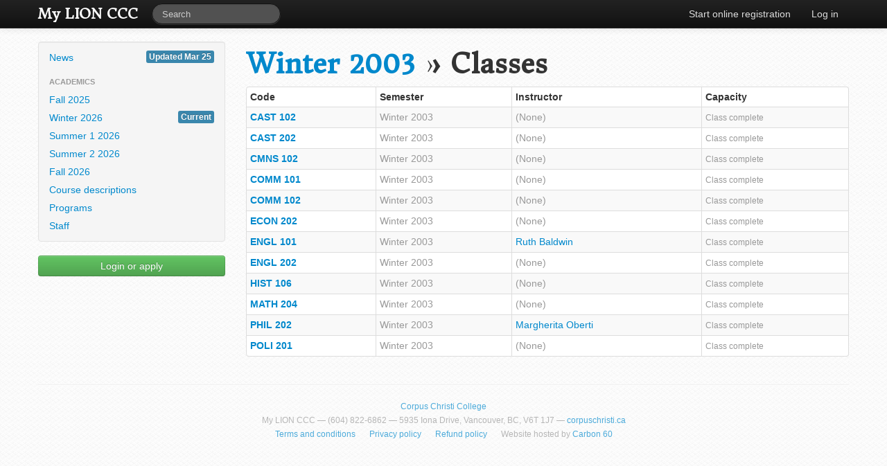

--- FILE ---
content_type: text/html; charset=utf-8
request_url: https://registrar.corpuschristi.ca/semesters/14/classes/
body_size: 1931
content:
<!DOCTYPE html><html lang="en"><head><title>My LION CCC &raquo; Winter 2003 &raquo; Classes</title><meta charset="utf-8"><meta http-equiv="X-UA-Compatible" content="IE=edge,chrome=1"><meta name="viewport" content="width=device-width, initial-scale=1.0"><meta name="description" content=""><link rel="stylesheet" href="https://registrar.corpuschristi.ca/static/CACHE/css/output.803ea889e7d0.css" type="text/css"><link rel="stylesheet" href="https://registrar.corpuschristi.ca/static/CACHE/css/output.e09fc322aa5d.css" type="text/css" media="print"><link href="https://fonts.googleapis.com/css?family=Donegal+One" rel="stylesheet" type="text/css"><link rel="stylesheet" href="https://cdnjs.cloudflare.com/ajax/libs/jqueryui/1.12.1/jquery-ui.min.css"><!--[if lt IE 9]><script src="https://registrar.corpuschristi.ca/static/js/html5.62ac57218951.js"></script><![endif]--><script type="text/javascript">
        var _gaq = _gaq || [];
        _gaq.push(["_setAccount", "UA-33549926-1"]);
        _gaq.push(["_setDomainName", "corpuschristi.ca"]);
        _gaq.push(["_trackPageview"]);

        (function() {
            var ga = document.createElement("script"); ga.type = "text/javascript"; ga.async = true;
            ga.src = ("https:" == document.location.protocol ? "https://ssl" : "http://www") + ".google-analytics.com/ga.js";
            var s = document.getElementsByTagName("script")[0]; s.parentNode.insertBefore(ga, s);
        })();
    </script></head><body><div class="navbar navbar-fixed-top navbar-inverse"><div class="navbar-inner"><div class="container"><a class="btn btn-navbar" data-toggle="collapse" data-target=".nav-collapse"><span class="icon-bar"></span><span class="icon-bar"></span><span class="icon-bar"></span></a><a class="brand" href="/"><strong>My LION CCC</strong></a><div class="nav-collapse"><form class="navbar-search pull-left" action="https://www.google.com/search"><input name="as_sitesearch" type="hidden" value="registrar.corpuschristi.ca"><input name="q" type="text" class="search-query span2" placeholder="Search"></form><ul class="nav pull-right"><li><a href="/register/">Start online registration</a></li><li><a href="/login/">Log in</a></li></ul></div></div></div></div><div id="messages"><div class="container"></div></div><div class="container"><div class="row"><div class="span3"><ul class="well nav nav-list sidebar-nav"><li><a href="/">News <span class="label label-info pull-right">Updated Mar 25</span></a></li><li class="nav-header">Academics</li><li><a href="/semesters/110/">Fall 2025</a></li><li><a href="/semesters/111/">Winter 2026<span class="label label-info pull-right">Current</span></a></li><li><a href="/semesters/112/">Summer 1 2026</a></li><li><a href="/semesters/113/">Summer 2 2026</a></li><li><a href="/semesters/114/">Fall 2026</a></li><li><a href="/courses/">Course descriptions</a></li><li><a href="/programs/">Programs</a></li><li><a href="/staffprofiles/">Staff</a></li></ul><p><a class="btn btn-block btn-success" href="/login/">Login or apply</a></p></div><div id="primary-content" class="span9"><h1><a href="/semesters/14/">Winter 2003</a> &raquo; <span rel="tooltip" title="Total number of classes: 12">Classes</span></h1><table class="table table-striped table-bordered table-hover table-condensed"><thead><tr><th>Code</th><th>Semester</th><th>Instructor</th><th>Capacity</th></tr></thead><tbody><tr><th><a href="/classes/233/">CAST 102</a></th><td><a href="/semesters/14/classes/">Winter 2003</a></td><td><span class="muted">(None)</span></td><td><small class="muted">Class complete</small></td></tr><tr><th><a href="/classes/334/">CAST 202</a></th><td><a href="/semesters/14/classes/">Winter 2003</a></td><td><span class="muted">(None)</span></td><td><small class="muted">Class complete</small></td></tr><tr><th><a href="/classes/275/">CMNS 102</a></th><td><a href="/semesters/14/classes/">Winter 2003</a></td><td><span class="muted">(None)</span></td><td><small class="muted">Class complete</small></td></tr><tr><th><a href="/classes/234/">COMM 101</a></th><td><a href="/semesters/14/classes/">Winter 2003</a></td><td><span class="muted">(None)</span></td><td><small class="muted">Class complete</small></td></tr><tr><th><a href="/classes/2852/">COMM 102</a></th><td><a href="/semesters/14/classes/">Winter 2003</a></td><td><span class="muted">(None)</span></td><td><small class="muted">Class complete</small></td></tr><tr><th><a href="/classes/377/">ECON 202</a></th><td><a href="/semesters/14/classes/">Winter 2003</a></td><td><span class="muted">(None)</span></td><td><small class="muted">Class complete</small></td></tr><tr><th><a href="/classes/235/">ENGL 101</a></th><td><a href="/semesters/14/classes/">Winter 2003</a></td><td><a href="/users/23/classes/">Ruth Baldwin</a></td><td><small class="muted">Class complete</small></td></tr><tr><th><a href="/classes/333/">ENGL 202</a></th><td><a href="/semesters/14/classes/">Winter 2003</a></td><td><span class="muted">(None)</span></td><td><small class="muted">Class complete</small></td></tr><tr><th><a href="/classes/276/">HIST 106</a></th><td><a href="/semesters/14/classes/">Winter 2003</a></td><td><span class="muted">(None)</span></td><td><small class="muted">Class complete</small></td></tr><tr><th><a href="/classes/378/">MATH 204</a></th><td><a href="/semesters/14/classes/">Winter 2003</a></td><td><span class="muted">(None)</span></td><td><small class="muted">Class complete</small></td></tr><tr><th><a href="/classes/236/">PHIL 202</a></th><td><a href="/semesters/14/classes/">Winter 2003</a></td><td><a href="/users/30/classes/">Margherita Oberti</a></td><td><small class="muted">Class complete</small></td></tr><tr><th><a href="/classes/237/">POLI 201</a></th><td><a href="/semesters/14/classes/">Winter 2003</a></td><td><span class="muted">(None)</span></td><td><small class="muted">Class complete</small></td></tr></tbody></table><div class="btn-toolbar"></div></div></div><footer class="no-printing"><hr /><small><ul class="inline-list inline-list-center muted"><a href="https://corpuschristi.ca/">Corpus Christi College</a><li style="display: block"><address>My LION CCC &mdash; (604) 822-6862 &mdash; 5935 Iona Drive, Vancouver, BC, V6T 1J7 &mdash; <a href="https://corpuschristi.ca/">corpuschristi.ca</a></address></li><li><a href="/terms/">Terms and conditions</a></li><li><a href="/privacy/">Privacy policy</a></li><li><a href="/refunds/">Refund policy</a></li><li>Website hosted by <a href="https://www.carbon60.com" target="_blank">Carbon 60</a></li></ul></small></footer></div><script src="https://registrar.corpuschristi.ca/static/CACHE/js/output.8c24597dc110.js"></script></body></html>
